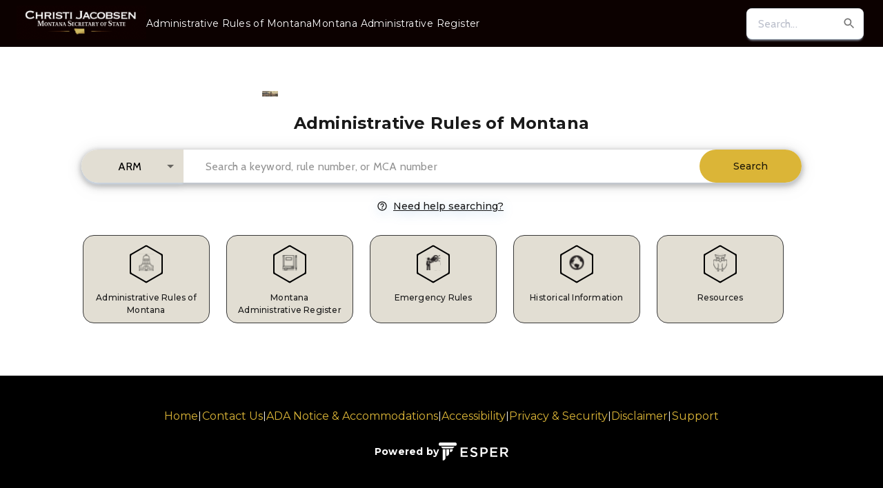

--- FILE ---
content_type: image/svg+xml
request_url: https://rules.mt.gov/assets/policy-library-landing/OwlIcon.471f102ebc24e006793c.svg
body_size: 26120
content:
<svg width="20" height="27" viewBox="0 0 20 27" fill="none" xmlns="http://www.w3.org/2000/svg" xmlns:xlink="http://www.w3.org/1999/xlink">
<rect x="0.135498" y="0.76416" width="19.7832" height="25.3361" fill="url(#pattern0)"/>
<defs>
<pattern id="pattern0" patternContentUnits="objectBoundingBox" width="1" height="1">
<use xlink:href="#image0_1307_2021" transform="scale(0.00273973 0.0021322)"/>
</pattern>
<image id="image0_1307_2021" width="365" height="469" xlink:href="[data-uri]"/>
</defs>
</svg>
